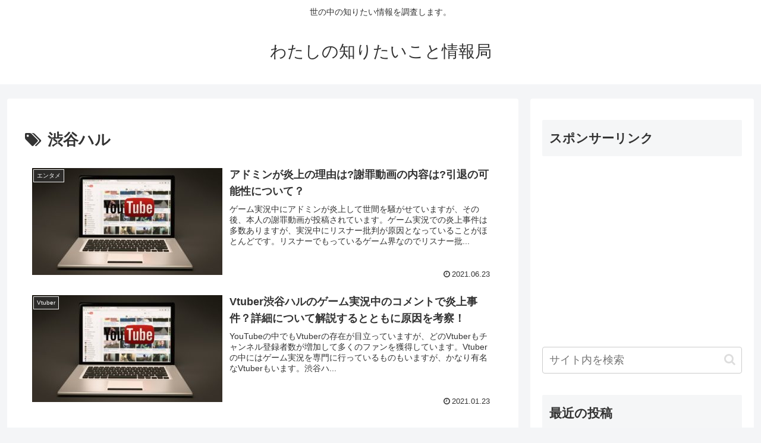

--- FILE ---
content_type: text/html; charset=utf-8
request_url: https://www.google.com/recaptcha/api2/aframe
body_size: 265
content:
<!DOCTYPE HTML><html><head><meta http-equiv="content-type" content="text/html; charset=UTF-8"></head><body><script nonce="2Za1s2-68cs57fN4H-1H-w">/** Anti-fraud and anti-abuse applications only. See google.com/recaptcha */ try{var clients={'sodar':'https://pagead2.googlesyndication.com/pagead/sodar?'};window.addEventListener("message",function(a){try{if(a.source===window.parent){var b=JSON.parse(a.data);var c=clients[b['id']];if(c){var d=document.createElement('img');d.src=c+b['params']+'&rc='+(localStorage.getItem("rc::a")?sessionStorage.getItem("rc::b"):"");window.document.body.appendChild(d);sessionStorage.setItem("rc::e",parseInt(sessionStorage.getItem("rc::e")||0)+1);localStorage.setItem("rc::h",'1768883596060');}}}catch(b){}});window.parent.postMessage("_grecaptcha_ready", "*");}catch(b){}</script></body></html>